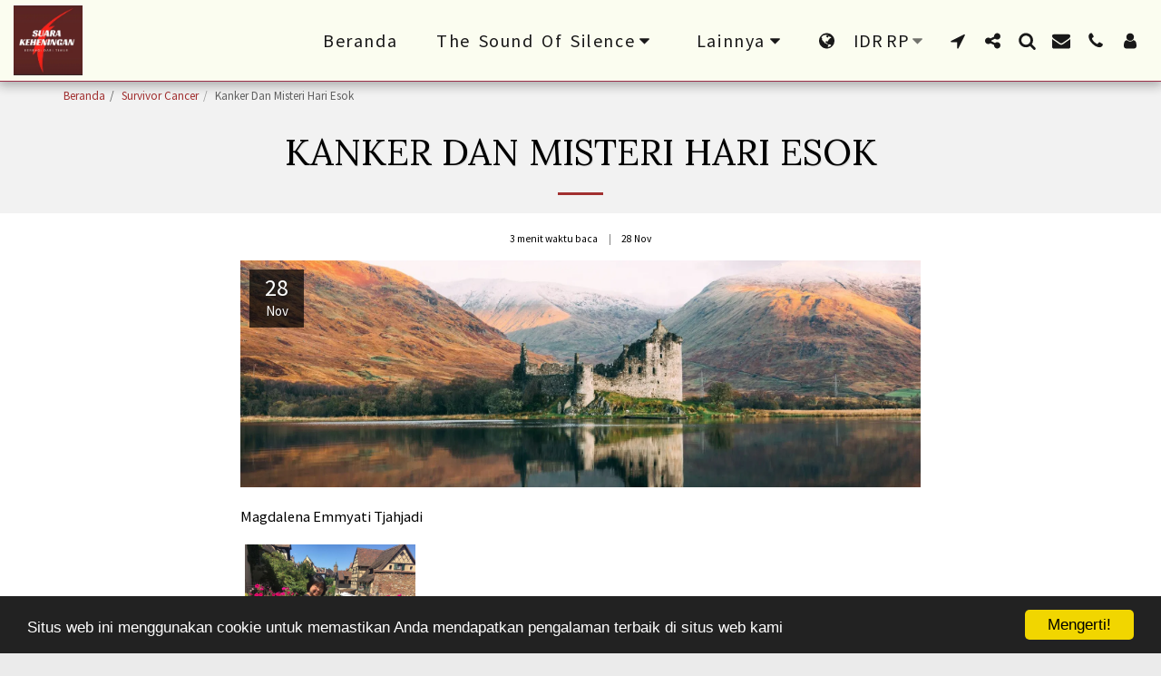

--- FILE ---
content_type: application/javascript; charset=UTF-8
request_url: https://api.livechatinc.com/v3.6/customer/action/get_dynamic_configuration?x-region=&license_id=28071978&client_id=c5e4f61e1a6c3b1521b541bc5c5a2ac5&url=https%3A%2F%2Fwww.suarakeheningan.org%2Fsurvivor-cancer%2Fkanker-dan-misteri-hari-esok&channel_type=code&jsonp=__69klejhls77
body_size: 17
content:
__69klejhls77({"error":{"type":"license_not_found","message":"License not found"}});